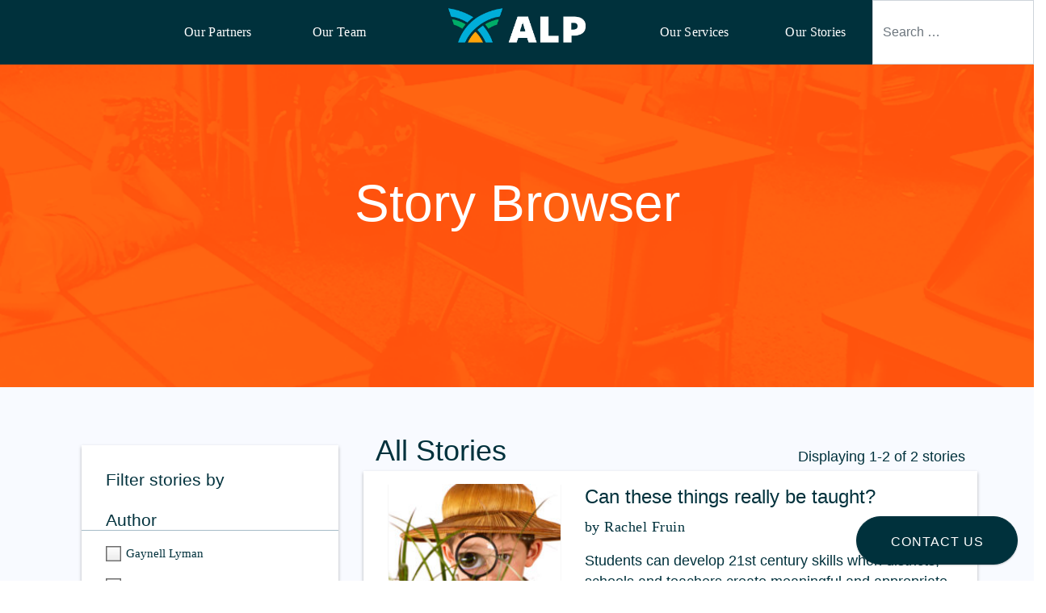

--- FILE ---
content_type: text/html; charset=UTF-8
request_url: https://alplearn.com/story-browser/?fwp_services=learner-centered-experience-design
body_size: 12314
content:
<!DOCTYPE html>
<html lang="en">
<head>
	<meta charset="UTF-8">
	<meta name="viewport" content="width=device-width, initial-scale=1, shrink-to-fit=no">
	<link rel="profile" href="http://gmpg.org/xfn/11">
	<meta name='robots' content='index, follow, max-image-preview:large, max-snippet:-1, max-video-preview:-1' />

	<!-- This site is optimized with the Yoast SEO plugin v26.5 - https://yoast.com/wordpress/plugins/seo/ -->
	<title>Story Browser - ALP</title>
	<link rel="canonical" href="https://alplearn.com/story-browser/" />
	<meta property="og:locale" content="en_US" />
	<meta property="og:type" content="article" />
	<meta property="og:title" content="Story Browser - ALP" />
	<meta property="og:description" content="[...]Read More... from Story Browser" />
	<meta property="og:url" content="https://alplearn.com/story-browser/" />
	<meta property="og:site_name" content="ALP" />
	<meta name="twitter:card" content="summary_large_image" />
	<script type="application/ld+json" class="yoast-schema-graph">{"@context":"https://schema.org","@graph":[{"@type":"WebPage","@id":"https://alplearn.com/story-browser/","url":"https://alplearn.com/story-browser/","name":"Story Browser - ALP","isPartOf":{"@id":"https://alplearn.com/#website"},"datePublished":"2018-07-22T19:28:24+00:00","breadcrumb":{"@id":"https://alplearn.com/story-browser/#breadcrumb"},"inLanguage":"en","potentialAction":[{"@type":"ReadAction","target":["https://alplearn.com/story-browser/"]}]},{"@type":"BreadcrumbList","@id":"https://alplearn.com/story-browser/#breadcrumb","itemListElement":[{"@type":"ListItem","position":1,"name":"Home","item":"https://alplearn.com/"},{"@type":"ListItem","position":2,"name":"Story Browser"}]},{"@type":"WebSite","@id":"https://alplearn.com/#website","url":"https://alplearn.com/","name":"ALP","description":"Advanced Learning Partnerships","potentialAction":[{"@type":"SearchAction","target":{"@type":"EntryPoint","urlTemplate":"https://alplearn.com/?s={search_term_string}"},"query-input":{"@type":"PropertyValueSpecification","valueRequired":true,"valueName":"search_term_string"}}],"inLanguage":"en"}]}</script>
	<!-- / Yoast SEO plugin. -->


<link rel='dns-prefetch' href='//js.hs-scripts.com' />
<link rel='dns-prefetch' href='//www.googletagmanager.com' />
<link rel='dns-prefetch' href='//cloud.typography.com' />
<link rel="alternate" type="application/rss+xml" title="ALP &raquo; Feed" href="https://alplearn.com/feed/" />
<link rel="alternate" type="application/rss+xml" title="ALP &raquo; Comments Feed" href="https://alplearn.com/comments/feed/" />
<link rel="alternate" type="text/calendar" title="ALP &raquo; iCal Feed" href="https://alplearn.com/events/?ical=1" />
<link rel="alternate" title="oEmbed (JSON)" type="application/json+oembed" href="https://alplearn.com/wp-json/oembed/1.0/embed?url=https%3A%2F%2Falplearn.com%2Fstory-browser%2F" />
<link rel="alternate" title="oEmbed (XML)" type="text/xml+oembed" href="https://alplearn.com/wp-json/oembed/1.0/embed?url=https%3A%2F%2Falplearn.com%2Fstory-browser%2F&#038;format=xml" />
<style id='wp-img-auto-sizes-contain-inline-css'>
img:is([sizes=auto i],[sizes^="auto," i]){contain-intrinsic-size:3000px 1500px}
/*# sourceURL=wp-img-auto-sizes-contain-inline-css */
</style>

<link rel='stylesheet' id='dashicons-css' href='https://alplearn.com/wp-includes/css/dashicons.min.css?ver=6.9' media='all' />
<link rel='stylesheet' id='post-views-counter-frontend-css' href='https://alplearn.com/wp-content/plugins/post-views-counter/css/frontend.min.css?ver=1.6.0' media='all' />
<style id='wp-emoji-styles-inline-css'>

	img.wp-smiley, img.emoji {
		display: inline !important;
		border: none !important;
		box-shadow: none !important;
		height: 1em !important;
		width: 1em !important;
		margin: 0 0.07em !important;
		vertical-align: -0.1em !important;
		background: none !important;
		padding: 0 !important;
	}
/*# sourceURL=wp-emoji-styles-inline-css */
</style>
<link rel='stylesheet' id='wp-block-library-css' href='https://alplearn.com/wp-includes/css/dist/block-library/style.min.css?ver=6.9' media='all' />
<style id='global-styles-inline-css'>
:root{--wp--preset--aspect-ratio--square: 1;--wp--preset--aspect-ratio--4-3: 4/3;--wp--preset--aspect-ratio--3-4: 3/4;--wp--preset--aspect-ratio--3-2: 3/2;--wp--preset--aspect-ratio--2-3: 2/3;--wp--preset--aspect-ratio--16-9: 16/9;--wp--preset--aspect-ratio--9-16: 9/16;--wp--preset--color--black: #000000;--wp--preset--color--cyan-bluish-gray: #abb8c3;--wp--preset--color--white: rgb(255, 255, 255);--wp--preset--color--pale-pink: #f78da7;--wp--preset--color--vivid-red: #cf2e2e;--wp--preset--color--luminous-vivid-orange: #ff6900;--wp--preset--color--luminous-vivid-amber: #fcb900;--wp--preset--color--light-green-cyan: #7bdcb5;--wp--preset--color--vivid-green-cyan: #00d084;--wp--preset--color--pale-cyan-blue: #8ed1fc;--wp--preset--color--vivid-cyan-blue: #0693e3;--wp--preset--color--vivid-purple: #9b51e0;--wp--preset--color--blue: rgb(0, 175, 215);--wp--preset--color--indigo: #6610f2;--wp--preset--color--purple: #485CC7;--wp--preset--color--pink: #d63384;--wp--preset--color--red: #dc3545;--wp--preset--color--orange: rgb(255, 106, 19);--wp--preset--color--yellow: #ffc107;--wp--preset--color--green: rgb(0, 175, 102);--wp--preset--color--teal: #20c997;--wp--preset--color--cyan: #0dcaf0;--wp--preset--color--gray: #6c757d;--wp--preset--color--gray-dark: #343a40;--wp--preset--gradient--vivid-cyan-blue-to-vivid-purple: linear-gradient(135deg,rgb(6,147,227) 0%,rgb(155,81,224) 100%);--wp--preset--gradient--light-green-cyan-to-vivid-green-cyan: linear-gradient(135deg,rgb(122,220,180) 0%,rgb(0,208,130) 100%);--wp--preset--gradient--luminous-vivid-amber-to-luminous-vivid-orange: linear-gradient(135deg,rgb(252,185,0) 0%,rgb(255,105,0) 100%);--wp--preset--gradient--luminous-vivid-orange-to-vivid-red: linear-gradient(135deg,rgb(255,105,0) 0%,rgb(207,46,46) 100%);--wp--preset--gradient--very-light-gray-to-cyan-bluish-gray: linear-gradient(135deg,rgb(238,238,238) 0%,rgb(169,184,195) 100%);--wp--preset--gradient--cool-to-warm-spectrum: linear-gradient(135deg,rgb(74,234,220) 0%,rgb(151,120,209) 20%,rgb(207,42,186) 40%,rgb(238,44,130) 60%,rgb(251,105,98) 80%,rgb(254,248,76) 100%);--wp--preset--gradient--blush-light-purple: linear-gradient(135deg,rgb(255,206,236) 0%,rgb(152,150,240) 100%);--wp--preset--gradient--blush-bordeaux: linear-gradient(135deg,rgb(254,205,165) 0%,rgb(254,45,45) 50%,rgb(107,0,62) 100%);--wp--preset--gradient--luminous-dusk: linear-gradient(135deg,rgb(255,203,112) 0%,rgb(199,81,192) 50%,rgb(65,88,208) 100%);--wp--preset--gradient--pale-ocean: linear-gradient(135deg,rgb(255,245,203) 0%,rgb(182,227,212) 50%,rgb(51,167,181) 100%);--wp--preset--gradient--electric-grass: linear-gradient(135deg,rgb(202,248,128) 0%,rgb(113,206,126) 100%);--wp--preset--gradient--midnight: linear-gradient(135deg,rgb(2,3,129) 0%,rgb(40,116,252) 100%);--wp--preset--font-size--small: 13px;--wp--preset--font-size--medium: 20px;--wp--preset--font-size--large: 36px;--wp--preset--font-size--x-large: 42px;--wp--preset--spacing--20: 0.44rem;--wp--preset--spacing--30: 0.67rem;--wp--preset--spacing--40: 1rem;--wp--preset--spacing--50: 1.5rem;--wp--preset--spacing--60: 2.25rem;--wp--preset--spacing--70: 3.38rem;--wp--preset--spacing--80: 5.06rem;--wp--preset--shadow--natural: 6px 6px 9px rgba(0, 0, 0, 0.2);--wp--preset--shadow--deep: 12px 12px 50px rgba(0, 0, 0, 0.4);--wp--preset--shadow--sharp: 6px 6px 0px rgba(0, 0, 0, 0.2);--wp--preset--shadow--outlined: 6px 6px 0px -3px rgb(255, 255, 255), 6px 6px rgb(0, 0, 0);--wp--preset--shadow--crisp: 6px 6px 0px rgb(0, 0, 0);}:where(.is-layout-flex){gap: 0.5em;}:where(.is-layout-grid){gap: 0.5em;}body .is-layout-flex{display: flex;}.is-layout-flex{flex-wrap: wrap;align-items: center;}.is-layout-flex > :is(*, div){margin: 0;}body .is-layout-grid{display: grid;}.is-layout-grid > :is(*, div){margin: 0;}:where(.wp-block-columns.is-layout-flex){gap: 2em;}:where(.wp-block-columns.is-layout-grid){gap: 2em;}:where(.wp-block-post-template.is-layout-flex){gap: 1.25em;}:where(.wp-block-post-template.is-layout-grid){gap: 1.25em;}.has-black-color{color: var(--wp--preset--color--black) !important;}.has-cyan-bluish-gray-color{color: var(--wp--preset--color--cyan-bluish-gray) !important;}.has-white-color{color: var(--wp--preset--color--white) !important;}.has-pale-pink-color{color: var(--wp--preset--color--pale-pink) !important;}.has-vivid-red-color{color: var(--wp--preset--color--vivid-red) !important;}.has-luminous-vivid-orange-color{color: var(--wp--preset--color--luminous-vivid-orange) !important;}.has-luminous-vivid-amber-color{color: var(--wp--preset--color--luminous-vivid-amber) !important;}.has-light-green-cyan-color{color: var(--wp--preset--color--light-green-cyan) !important;}.has-vivid-green-cyan-color{color: var(--wp--preset--color--vivid-green-cyan) !important;}.has-pale-cyan-blue-color{color: var(--wp--preset--color--pale-cyan-blue) !important;}.has-vivid-cyan-blue-color{color: var(--wp--preset--color--vivid-cyan-blue) !important;}.has-vivid-purple-color{color: var(--wp--preset--color--vivid-purple) !important;}.has-black-background-color{background-color: var(--wp--preset--color--black) !important;}.has-cyan-bluish-gray-background-color{background-color: var(--wp--preset--color--cyan-bluish-gray) !important;}.has-white-background-color{background-color: var(--wp--preset--color--white) !important;}.has-pale-pink-background-color{background-color: var(--wp--preset--color--pale-pink) !important;}.has-vivid-red-background-color{background-color: var(--wp--preset--color--vivid-red) !important;}.has-luminous-vivid-orange-background-color{background-color: var(--wp--preset--color--luminous-vivid-orange) !important;}.has-luminous-vivid-amber-background-color{background-color: var(--wp--preset--color--luminous-vivid-amber) !important;}.has-light-green-cyan-background-color{background-color: var(--wp--preset--color--light-green-cyan) !important;}.has-vivid-green-cyan-background-color{background-color: var(--wp--preset--color--vivid-green-cyan) !important;}.has-pale-cyan-blue-background-color{background-color: var(--wp--preset--color--pale-cyan-blue) !important;}.has-vivid-cyan-blue-background-color{background-color: var(--wp--preset--color--vivid-cyan-blue) !important;}.has-vivid-purple-background-color{background-color: var(--wp--preset--color--vivid-purple) !important;}.has-black-border-color{border-color: var(--wp--preset--color--black) !important;}.has-cyan-bluish-gray-border-color{border-color: var(--wp--preset--color--cyan-bluish-gray) !important;}.has-white-border-color{border-color: var(--wp--preset--color--white) !important;}.has-pale-pink-border-color{border-color: var(--wp--preset--color--pale-pink) !important;}.has-vivid-red-border-color{border-color: var(--wp--preset--color--vivid-red) !important;}.has-luminous-vivid-orange-border-color{border-color: var(--wp--preset--color--luminous-vivid-orange) !important;}.has-luminous-vivid-amber-border-color{border-color: var(--wp--preset--color--luminous-vivid-amber) !important;}.has-light-green-cyan-border-color{border-color: var(--wp--preset--color--light-green-cyan) !important;}.has-vivid-green-cyan-border-color{border-color: var(--wp--preset--color--vivid-green-cyan) !important;}.has-pale-cyan-blue-border-color{border-color: var(--wp--preset--color--pale-cyan-blue) !important;}.has-vivid-cyan-blue-border-color{border-color: var(--wp--preset--color--vivid-cyan-blue) !important;}.has-vivid-purple-border-color{border-color: var(--wp--preset--color--vivid-purple) !important;}.has-vivid-cyan-blue-to-vivid-purple-gradient-background{background: var(--wp--preset--gradient--vivid-cyan-blue-to-vivid-purple) !important;}.has-light-green-cyan-to-vivid-green-cyan-gradient-background{background: var(--wp--preset--gradient--light-green-cyan-to-vivid-green-cyan) !important;}.has-luminous-vivid-amber-to-luminous-vivid-orange-gradient-background{background: var(--wp--preset--gradient--luminous-vivid-amber-to-luminous-vivid-orange) !important;}.has-luminous-vivid-orange-to-vivid-red-gradient-background{background: var(--wp--preset--gradient--luminous-vivid-orange-to-vivid-red) !important;}.has-very-light-gray-to-cyan-bluish-gray-gradient-background{background: var(--wp--preset--gradient--very-light-gray-to-cyan-bluish-gray) !important;}.has-cool-to-warm-spectrum-gradient-background{background: var(--wp--preset--gradient--cool-to-warm-spectrum) !important;}.has-blush-light-purple-gradient-background{background: var(--wp--preset--gradient--blush-light-purple) !important;}.has-blush-bordeaux-gradient-background{background: var(--wp--preset--gradient--blush-bordeaux) !important;}.has-luminous-dusk-gradient-background{background: var(--wp--preset--gradient--luminous-dusk) !important;}.has-pale-ocean-gradient-background{background: var(--wp--preset--gradient--pale-ocean) !important;}.has-electric-grass-gradient-background{background: var(--wp--preset--gradient--electric-grass) !important;}.has-midnight-gradient-background{background: var(--wp--preset--gradient--midnight) !important;}.has-small-font-size{font-size: var(--wp--preset--font-size--small) !important;}.has-medium-font-size{font-size: var(--wp--preset--font-size--medium) !important;}.has-large-font-size{font-size: var(--wp--preset--font-size--large) !important;}.has-x-large-font-size{font-size: var(--wp--preset--font-size--x-large) !important;}
/*# sourceURL=global-styles-inline-css */
</style>

<style id='classic-theme-styles-inline-css'>
/*! This file is auto-generated */
.wp-block-button__link{color:#fff;background-color:#32373c;border-radius:9999px;box-shadow:none;text-decoration:none;padding:calc(.667em + 2px) calc(1.333em + 2px);font-size:1.125em}.wp-block-file__button{background:#32373c;color:#fff;text-decoration:none}
/*# sourceURL=/wp-includes/css/classic-themes.min.css */
</style>
<link rel='stylesheet' id='monotype_webfonts_648908-css' href='https://alplearn.com/wp-content/plugins/alp/alp.css?ver=6.9' media='all' />
<link rel='stylesheet' id='understrap-styles-css' href='https://alplearn.com/wp-content/themes/alp-rebirth-modern/css/theme.min.css?ver=1.2.2.1766241941' media='all' />
<link rel='stylesheet' id='cloud_fonts-css' href='https://cloud.typography.com/7739656/6620392/css/fonts.css?family=Roboto:300,400,700|Old+Standard+TT:400,700|Oswald:400,500,700&#038;subset=latin,latin-ext' media='all' />
<link rel='stylesheet' id='tablepress-default-css' href='https://alplearn.com/wp-content/uploads/sites/3/tablepress-combined.min.css?ver=34' media='all' />
<script src="https://alplearn.com/wp-includes/js/jquery/jquery.min.js?ver=3.7.1" id="jquery-core-js"></script>
<script src="https://alplearn.com/wp-includes/js/jquery/jquery-migrate.min.js?ver=3.4.1" id="jquery-migrate-js"></script>

<!-- Google tag (gtag.js) snippet added by Site Kit -->
<!-- Google Analytics snippet added by Site Kit -->
<script src="https://www.googletagmanager.com/gtag/js?id=GT-TWD2ML3" id="google_gtagjs-js" async></script>
<script id="google_gtagjs-js-after">
window.dataLayer = window.dataLayer || [];function gtag(){dataLayer.push(arguments);}
gtag("set","linker",{"domains":["alplearn.com"]});
gtag("js", new Date());
gtag("set", "developer_id.dZTNiMT", true);
gtag("config", "GT-TWD2ML3");
//# sourceURL=google_gtagjs-js-after
</script>
<link rel="https://api.w.org/" href="https://alplearn.com/wp-json/" /><link rel="alternate" title="JSON" type="application/json" href="https://alplearn.com/wp-json/wp/v2/pages/1731" /><link rel="EditURI" type="application/rsd+xml" title="RSD" href="https://alplearn.com/xmlrpc.php?rsd" />
<meta name="generator" content="WordPress 6.9" />
<link rel='shortlink' href='https://alplearn.com/?p=1731' />
			<!-- DO NOT COPY THIS SNIPPET! Start of Page Analytics Tracking for HubSpot WordPress plugin v11.3.33-->
			<script class="hsq-set-content-id" data-content-id="standard-page">
				var _hsq = _hsq || [];
				_hsq.push(["setContentType", "standard-page"]);
			</script>
			<!-- DO NOT COPY THIS SNIPPET! End of Page Analytics Tracking for HubSpot WordPress plugin -->
			<meta name="generator" content="Site Kit by Google 1.167.0" /><meta name="tec-api-version" content="v1"><meta name="tec-api-origin" content="https://alplearn.com"><link rel="alternate" href="https://alplearn.com/wp-json/tribe/events/v1/" /><meta name="mobile-web-app-capable" content="yes">
<meta name="apple-mobile-web-app-capable" content="yes">
<meta name="apple-mobile-web-app-title" content="ALP - Advanced Learning Partnerships">
<link rel="icon" href="https://alplearn.com/wp-content/uploads/sites/3/2021/11/cropped-ALP-Site-Icon-32x32.png" sizes="32x32" />
<link rel="icon" href="https://alplearn.com/wp-content/uploads/sites/3/2021/11/cropped-ALP-Site-Icon-192x192.png" sizes="192x192" />
<link rel="apple-touch-icon" href="https://alplearn.com/wp-content/uploads/sites/3/2021/11/cropped-ALP-Site-Icon-180x180.png" />
<meta name="msapplication-TileImage" content="https://alplearn.com/wp-content/uploads/sites/3/2021/11/cropped-ALP-Site-Icon-270x270.png" />
<style type='text/css'></style>		<style id="wp-custom-css">
			.accordion-button{
	border: 1px solid #00313c;
}

.tribe-common {
	margin-bottom: 200px;
}		</style>
			<!-- Google Tag Manager -->
		<script>(function(w,d,s,l,i){w[l]=w[l]||[];w[l].push({'gtm.start':
		new Date().getTime(),event:'gtm.js'});var f=d.getElementsByTagName(s)[0],
		j=d.createElement(s),dl=l!='dataLayer'?'&l='+l:'';j.async=true;j.src=
		'https://www.googletagmanager.com/gtm.js?id='+i+dl;f.parentNode.insertBefore(j,f);
		})(window,document,'script','dataLayer','GTM-PC6RTCL3');</script>
</head>

<body class="wp-singular page-template page-template-page-templates page-template-fullwidthpage-story-browser page-template-page-templatesfullwidthpage-story-browser-php page page-id-1731 wp-embed-responsive wp-theme-alp-rebirth-modern tribe-no-js group-blog understrap-has-sidebar" itemscope itemtype="http://schema.org/WebSite">
	<!-- Google Tag Manager (noscript) -->
<noscript><iframe src="https://www.googletagmanager.com/ns.html?id=GTM-PC6RTCL3"
height="0" width="0" style="display:none;visibility:hidden"></iframe></noscript>
<div class="site" id="page">

	<!-- ******************* The Navbar Area ******************* -->
	<header id="wrapper-navbar">

		<a class="skip-link visually-hidden-focusable" href="#content">
			Skip to content		</a>

		
<nav id="the-menu" class="navbar navbar-expand-md navbar-dark bg-primary navbar alp-menu sticky" aria-labelledby="main-nav-label">

	<h2 id="main-nav-label" class="screen-reader-text">
		Main Navigation	</h2>


	<div class="container-fluid" id="menu-box">

		<!-- Your site branding in the menu -->
				<div class="corner">
							<!--<button type="button" id="btn-contact" class="btn" data-bs-toggle="modal" data-bs-target="#contactModal">Work with us<i class="arrow-right"></i></button>-->
							
<form role="search" class="search-form" method="get" action="https://alplearn.com/" >
	<label class="screen-reader-text" for="s-1">Search for:</label>
	<div class="input-group">
		<input type="search" class="field search-field form-control" id="s-1" name="s" value="" placeholder="Search &hellip;">
					<input type="submit" class="submit search-submit btn btn-primary" name="submit" value="Search">
			</div>
</form>
						</div>	

		<button
			class="navbar-toggler"
			type="button"
			data-bs-toggle="collapse"
			data-bs-target="#navbarNavDropdown"
			aria-controls="navbarNavDropdown"
			aria-expanded="false"
			aria-label="Toggle navigation"
		>
			<span class="navbar-toggler-icon"></span>
		</button>

		<!-- The WordPress Menu goes here -->
		<div id="navbarNavDropdown" class="collapse navbar-collapse"><ul id="main-menu" class="navbar-nav ms-auto"><li itemscope="itemscope" itemtype="https://www.schema.org/SiteNavigationElement" id="menu-item-1538" class="hvr-sweep-to-top menu-item menu-item-type-post_type menu-item-object-page menu-item-1538 nav-item"><a title="Our Partners" href="https://alplearn.com/our-partners/" class="nav-link">Our Partners</a></li>
<li itemscope="itemscope" itemtype="https://www.schema.org/SiteNavigationElement" id="menu-item-1537" class="hvr-sweep-to-top menu-item menu-item-type-post_type menu-item-object-page menu-item-1537 nav-item"><a title="Our Team" href="https://alplearn.com/our-team/" class="nav-link">Our Team</a></li>
<li itemscope="itemscope" itemtype="https://www.schema.org/SiteNavigationElement" id="menu-item-1591" class="menu-icon menu-item menu-item-type-custom menu-item-object-custom menu-item-home menu-item-1591 nav-item"><a title=" " href="http://alplearn.com/" class="nav-link"> </a></li>
<li itemscope="itemscope" itemtype="https://www.schema.org/SiteNavigationElement" id="menu-item-1536" class="hvr-sweep-to-top menu-item menu-item-type-post_type menu-item-object-page menu-item-1536 nav-item"><a title="Our Services" href="https://alplearn.com/services/" class="nav-link">Our Services</a></li>
<li itemscope="itemscope" itemtype="https://www.schema.org/SiteNavigationElement" id="menu-item-1535" class="hvr-sweep-to-top menu-item menu-item-type-post_type menu-item-object-page menu-item-1535 nav-item"><a title="Our Stories" href="https://alplearn.com/our-stories/" class="nav-link">Our Stories</a></li>
</ul></div>
	</div><!-- .container(-fluid) -->

</nav><!-- #main-nav -->
								
												
	</header><!-- #wrapper-navbar -->
</div>
</div>
</div>
<div class="stories-agg-wrapper">
	<div class="jumbotron jumbotron-stories">
		 <div class="container header">
		 	<div class="justify-content-md-center row">
	          <h1 class="display-3 story-agg-title col-md-8">Story Browser</h1>
	          <div class="col-md-8 story-agg-desc"></div>
	        </div>
	    </div>
	</div>

	<div class="wrapper" id="full-width-home-wrapper">

		<div class="container-fluid" id="content">

			<div class="row">

				<div class="col-md-12 content-area" id="primary">

					<main class="site-main" id="main" role="main">

						
							</div>
</div>
</div>
<article class="post-1731 page type-page status-publish hentry" id="post-1731">
	<div class="facet-page-wrapper">

		<header class="entry-header">

		</header><!-- .entry-header -->

		<div class="entry-content">
			<div class="container">
				<div class="row">			
					<div class="col-md-4 facet-facets">
						<div class="facet-box">
							<h3 class="filter-lead">Filter stories by</h3>
							<h3>Author</h3>
							<div class="facetwp-facet facetwp-facet-authors facetwp-type-checkboxes" data-name="authors" data-type="checkboxes"></div>							<h3>Category</h3>
							<div class="facetwp-facet facetwp-facet-parent_services facetwp-type-checkboxes" data-name="parent_services" data-type="checkboxes"></div>							<h3>Service</h3>
							<div class="facetwp-facet facetwp-facet-services facetwp-type-checkboxes" data-name="services" data-type="checkboxes"></div>						</div>	
					</div>
					<div class="col-md-8 facet-holder"><!--ALPHA PRIME PARTNER LOOP-->
						    <div class="facet-topper"><span class="facet-all">All Stories</span><div class="facetwp-counts"></div></div>
							<div class="facetwp-template" data-name="facet_loop"><div class="row facet-story">
	<div class="col-md-4 facet-story-img">
		<img width="300" height="200" src="https://alplearn.com/wp-content/uploads/sites/3/2021/10/AdobeStock_23290030-300x200.jpeg" class="attachment-medium size-medium wp-post-image" alt="" decoding="async" loading="lazy" srcset="https://alplearn.com/wp-content/uploads/sites/3/2021/10/AdobeStock_23290030-300x200.jpeg 300w, https://alplearn.com/wp-content/uploads/sites/3/2021/10/AdobeStock_23290030-1024x683.jpeg 1024w, https://alplearn.com/wp-content/uploads/sites/3/2021/10/AdobeStock_23290030-768x512.jpeg 768w, https://alplearn.com/wp-content/uploads/sites/3/2021/10/AdobeStock_23290030-1536x1024.jpeg 1536w, https://alplearn.com/wp-content/uploads/sites/3/2021/10/AdobeStock_23290030-2048x1365.jpeg 2048w, https://alplearn.com/wp-content/uploads/sites/3/2021/10/AdobeStock_23290030-605x403.jpeg 605w, https://alplearn.com/wp-content/uploads/sites/3/2021/10/AdobeStock_23290030-1255x837.jpeg 1255w, https://alplearn.com/wp-content/uploads/sites/3/2021/10/AdobeStock_23290030-925x617.jpeg 925w" sizes="auto, (max-width: 300px) 100vw, 300px" />	</div>
	<div class="col-md-8 facet-story-info">
		<a href="https://alplearn.com/story/can-these-things-really-be-taught/"><h2>Can these things really be taught?</h2></a>
		<div class="facet-author">by Rachel Fruin</div>
		<div class="facet-excerpt">Students can develop 21st century skills when districts, schools and teachers create meaningful and appropriate learning conditions, environments, and experiences throughout a student’s whole education.
 </div>
	</div>
</div>
<div class="row facet-story">
	<div class="col-md-4 facet-story-img">
		<img width="300" height="180" src="https://alplearn.com/wp-content/uploads/sites/3/2017/05/legacyimpact2-300x180.png" class="attachment-medium size-medium wp-post-image" alt="" decoding="async" loading="lazy" srcset="https://alplearn.com/wp-content/uploads/sites/3/2017/05/legacyimpact2-300x180.png 300w, https://alplearn.com/wp-content/uploads/sites/3/2017/05/legacyimpact2-768x460.png 768w, https://alplearn.com/wp-content/uploads/sites/3/2017/05/legacyimpact2-605x362.png 605w, https://alplearn.com/wp-content/uploads/sites/3/2017/05/legacyimpact2.png 838w" sizes="auto, (max-width: 300px) 100vw, 300px" />	</div>
	<div class="col-md-8 facet-story-info">
		<a href="https://alplearn.com/story/legacy-impact/"><h2>Legacy Impact</h2></a>
		<div class="facet-author">by Gaynell Lyman</div>
		<div class="facet-excerpt">How are we designing ways for our learners to leave their mark?
 </div>
	</div>
</div>
</div>							<div class="facetwp-pager"></div>							<button class="btn btn-alp btn-dark" value="Reset" onclick="FWP.reset()" class="facet-reset" />Reset Filters</button>
					</div>
				</div>
			</div>	
		</div>
		
		<div class="district-learn-more">
			<div class="container">	
				<div class="row align-items-center">
					<div class="col-md-8 district-contact">
						<h2>Want to learn more?</h2>
						<p>Reach out to us to begin a conversation about how we might build a story around our work together.</p>
						<button class="btn btn-alp btn-dark" type="">Contact Us</button>
					</div>
				</div>
			</div>

			
		</div><!-- .entry-content -->
	</div>


	<footer class="entry-footer">

		
	</footer><!-- .entry-footer -->

</article><!-- #post-## -->

							
						
					</main><!-- #main -->

				</div><!-- #primary -->

			</div><!-- .row end -->

		</div><!-- Container end -->

	</div><!-- Wrapper end -->
</div>



<!--corner for mobile-->
<div class="bottom-corner">
	<button class="btn btn-alp btn-dark btn-fixed" type="button" data-bs-toggle="modal" data-bs-target="#contactModal">Contact Us</button>
</div>	

<!-- Contact Modal -->
<div class="modal fade" id="contactModal" tabindex="-1" role="dialog" aria-labelledby="contactModalLabel" aria-hidden="true">
  <div class="modal-dialog modal-dialog-centered" role="document">
    <div class="modal-content">
    	<button type="button" class="close" data-dismiss="modal" id="closer" aria-label="Close">
          <span aria-hidden="true" data-bs-dismiss="modal">Close <span class="close-x">X</span></span>
        </button>
      <div class="modal-header">
        <h2 class="modal-title" id="contactModalLabel">Work with us</h2>        
      </div>
      <div class="modal-message">
      	<p>Tell us a little about yourself and how we might work together.</p>
      	<div class="modal-required">
      		*All fields are required.
      	</div>
      </div>
      <div class="modal-body">
       	   ﻿<script src="https://js.hsforms.net/forms/embed/49604150.js" defer></script>
		<div class="hs-form-frame" data-region="na1" data-form-id="b84bdba5-f028-43c8-9be1-75fd072e896c" data-portal-id="49604150"></div>
			<div class="modal-bottom">
				<h3>Other ways we can connect</h3>
				<p>&nbsp;</p>
				<div class="modal-social">
					<a href="https://www.linkedin.com/company/advanced-learning-partnerships-inc"><div class="modal-linkedin"></div>Follow us on LinkedIn</a> 
				<!-- 					<a href="https://www.linkedin.com/company/advanced-learning-partnerships-inc/"><div class="modal-linkedin"></div>connect on linkedin</a>
				 -->				
				</div>	
      		</div>
      </div>
    </div>
  </div>
</div>

<div class="row backup-row medium-blue footer-story-browser footer-page">	
	<div class="back-to-top col-md-10">		
			<hr>
 		<a href="#content" class="btn btn-alp btn-dark btn-footer"><i class="fa fa-arrow-up"></i>Back to Top</a>
 	</div>
</div>

<div class="wrapper" id="wrapper-footer">

	<footer class="container">

		<div class="row" id="footer">

							<div class="footer-widget col-md-4 col-sm-12">
								<div class="footer-brand">
									<img src="https://alplearn.com/wp-content/themes/alp-rebirth-modern/imgs/alp_footer_logo.svg"><br>
									© 2026 Advanced Learning Partnerships, Inc.
								</div>
															</div>
							<div class="footer-widget address col-md-4 col-sm-12 ">
								<div class="footer-address">
									Advanced Learning Partnerships<br>
									PO Box 17254, Chapel Hill, NC 27516
								</div>
								<div class="footer-numbers">
									<span class="footer-phone">T: (919) 308-2636</span><br> 
									<!--<span class="footer-fax">F: (919) 747-4200</span>--> 
									<a href="mailto:info@alplearn.com">info@alplearn.com</a><br>
									<button class="footer-contact" type="button" data-bs-toggle="modal" data-bs-target="#contactModal">Contact Us</button>
								</div>
															</div>
							<div class="footer-widget col-md-2 col-6 footer-menu">
								<div class="menu-footer-menu-container"><ul id="menu-footer-menu" class="menu"><li id="menu-item-1720" class="menu-item menu-item-type-post_type menu-item-object-page menu-item-1720"><a href="https://alplearn.com/our-stories/">Stories</a></li>
<li id="menu-item-1721" class="menu-item menu-item-type-post_type menu-item-object-page menu-item-1721"><a href="https://alplearn.com/services/">Services</a></li>
<li id="menu-item-1722" class="menu-item menu-item-type-post_type menu-item-object-page menu-item-1722"><a href="https://alplearn.com/our-team/">Team</a></li>
<li id="menu-item-1723" class="menu-item menu-item-type-post_type menu-item-object-page menu-item-1723"><a href="https://alplearn.com/our-partners/">Partners</a></li>
<li id="menu-item-5475" class="privacy-policy menu-item menu-item-type-post_type menu-item-object-page menu-item-5475"><a href="https://alplearn.com/alp-privacy-policy/">Privacy Policy</a></li>
</ul></div>		
															</div>
							<div class="footer-widget col-md-2 col-6 follow">
								<h2>Learn With Us</h2>
								<div class="menu-social-container"><ul id="menu-social" class="menu"><li id="menu-item-5140" class="linkedin menu-item menu-item-type-custom menu-item-object-custom menu-item-5140"><a href="https://www.linkedin.com/company/advanced-learning-partnerships-inc">Follow us on LinkedIn</a></li>
<li id="menu-item-6122" class="menu-item menu-item-type-post_type menu-item-object-page menu-item-6122"><a href="https://alplearn.com/signup-for-our-monthly-newsletter/">Sign up for our Newsletter</a></li>
</ul></div>											
															
							</div>	
											


		</div><!-- row end -->

	</div><!-- container end -->

</footer><!-- wrapper end -->

</div><!-- #page we need this extra closing tag here -->

<script type="speculationrules">
{"prefetch":[{"source":"document","where":{"and":[{"href_matches":"/*"},{"not":{"href_matches":["/wp-*.php","/wp-admin/*","/wp-content/uploads/sites/3/*","/wp-content/*","/wp-content/plugins/*","/wp-content/themes/alp-rebirth-modern/*","/*\\?(.+)"]}},{"not":{"selector_matches":"a[rel~=\"nofollow\"]"}},{"not":{"selector_matches":".no-prefetch, .no-prefetch a"}}]},"eagerness":"conservative"}]}
</script>
<img alt='css.php' src="https://alplearn.com/wp-content/plugins/cookies-for-comments/css.php?k=310ba88a2914533f451c535b13821150&amp;o=i&amp;t=378973468" width='1' height='1' />		<script>
		( function ( body ) {
			'use strict';
			body.className = body.className.replace( /\btribe-no-js\b/, 'tribe-js' );
		} )( document.body );
		</script>
		<script> /* <![CDATA[ */var tribe_l10n_datatables = {"aria":{"sort_ascending":": activate to sort column ascending","sort_descending":": activate to sort column descending"},"length_menu":"Show _MENU_ entries","empty_table":"No data available in table","info":"Showing _START_ to _END_ of _TOTAL_ entries","info_empty":"Showing 0 to 0 of 0 entries","info_filtered":"(filtered from _MAX_ total entries)","zero_records":"No matching records found","search":"Search:","all_selected_text":"All items on this page were selected. ","select_all_link":"Select all pages","clear_selection":"Clear Selection.","pagination":{"all":"All","next":"Next","previous":"Previous"},"select":{"rows":{"0":"","_":": Selected %d rows","1":": Selected 1 row"}},"datepicker":{"dayNames":["Sunday","Monday","Tuesday","Wednesday","Thursday","Friday","Saturday"],"dayNamesShort":["Sun","Mon","Tue","Wed","Thu","Fri","Sat"],"dayNamesMin":["S","M","T","W","T","F","S"],"monthNames":["January","February","March","April","May","June","July","August","September","October","November","December"],"monthNamesShort":["January","February","March","April","May","June","July","August","September","October","November","December"],"monthNamesMin":["Jan","Feb","Mar","Apr","May","Jun","Jul","Aug","Sep","Oct","Nov","Dec"],"nextText":"Next","prevText":"Prev","currentText":"Today","closeText":"Done","today":"Today","clear":"Clear"}};/* ]]> */ </script><script src="https://alplearn.com/wp-content/plugins/the-events-calendar/common/build/js/user-agent.js?ver=da75d0bdea6dde3898df" id="tec-user-agent-js"></script>
<script id="leadin-script-loader-js-js-extra">
var leadin_wordpress = {"userRole":"visitor","pageType":"page","leadinPluginVersion":"11.3.33"};
//# sourceURL=leadin-script-loader-js-js-extra
</script>
<script src="https://js.hs-scripts.com/49604150.js?integration=WordPress&amp;ver=11.3.33" id="leadin-script-loader-js-js"></script>
<script src="https://alplearn.com/wp-content/themes/alp-rebirth-modern/js/theme.min.js?ver=1.2.2.1766241941" id="understrap-scripts-js"></script>
<script src="https://alplearn.com/wp-content/themes/alp-rebirth-modern/js/alp.js?ver=1.1.1" id="alp_js-js"></script>
<script id="wp-emoji-settings" type="application/json">
{"baseUrl":"https://s.w.org/images/core/emoji/17.0.2/72x72/","ext":".png","svgUrl":"https://s.w.org/images/core/emoji/17.0.2/svg/","svgExt":".svg","source":{"concatemoji":"https://alplearn.com/wp-includes/js/wp-emoji-release.min.js?ver=6.9"}}
</script>
<script type="module">
/*! This file is auto-generated */
const a=JSON.parse(document.getElementById("wp-emoji-settings").textContent),o=(window._wpemojiSettings=a,"wpEmojiSettingsSupports"),s=["flag","emoji"];function i(e){try{var t={supportTests:e,timestamp:(new Date).valueOf()};sessionStorage.setItem(o,JSON.stringify(t))}catch(e){}}function c(e,t,n){e.clearRect(0,0,e.canvas.width,e.canvas.height),e.fillText(t,0,0);t=new Uint32Array(e.getImageData(0,0,e.canvas.width,e.canvas.height).data);e.clearRect(0,0,e.canvas.width,e.canvas.height),e.fillText(n,0,0);const a=new Uint32Array(e.getImageData(0,0,e.canvas.width,e.canvas.height).data);return t.every((e,t)=>e===a[t])}function p(e,t){e.clearRect(0,0,e.canvas.width,e.canvas.height),e.fillText(t,0,0);var n=e.getImageData(16,16,1,1);for(let e=0;e<n.data.length;e++)if(0!==n.data[e])return!1;return!0}function u(e,t,n,a){switch(t){case"flag":return n(e,"\ud83c\udff3\ufe0f\u200d\u26a7\ufe0f","\ud83c\udff3\ufe0f\u200b\u26a7\ufe0f")?!1:!n(e,"\ud83c\udde8\ud83c\uddf6","\ud83c\udde8\u200b\ud83c\uddf6")&&!n(e,"\ud83c\udff4\udb40\udc67\udb40\udc62\udb40\udc65\udb40\udc6e\udb40\udc67\udb40\udc7f","\ud83c\udff4\u200b\udb40\udc67\u200b\udb40\udc62\u200b\udb40\udc65\u200b\udb40\udc6e\u200b\udb40\udc67\u200b\udb40\udc7f");case"emoji":return!a(e,"\ud83e\u1fac8")}return!1}function f(e,t,n,a){let r;const o=(r="undefined"!=typeof WorkerGlobalScope&&self instanceof WorkerGlobalScope?new OffscreenCanvas(300,150):document.createElement("canvas")).getContext("2d",{willReadFrequently:!0}),s=(o.textBaseline="top",o.font="600 32px Arial",{});return e.forEach(e=>{s[e]=t(o,e,n,a)}),s}function r(e){var t=document.createElement("script");t.src=e,t.defer=!0,document.head.appendChild(t)}a.supports={everything:!0,everythingExceptFlag:!0},new Promise(t=>{let n=function(){try{var e=JSON.parse(sessionStorage.getItem(o));if("object"==typeof e&&"number"==typeof e.timestamp&&(new Date).valueOf()<e.timestamp+604800&&"object"==typeof e.supportTests)return e.supportTests}catch(e){}return null}();if(!n){if("undefined"!=typeof Worker&&"undefined"!=typeof OffscreenCanvas&&"undefined"!=typeof URL&&URL.createObjectURL&&"undefined"!=typeof Blob)try{var e="postMessage("+f.toString()+"("+[JSON.stringify(s),u.toString(),c.toString(),p.toString()].join(",")+"));",a=new Blob([e],{type:"text/javascript"});const r=new Worker(URL.createObjectURL(a),{name:"wpTestEmojiSupports"});return void(r.onmessage=e=>{i(n=e.data),r.terminate(),t(n)})}catch(e){}i(n=f(s,u,c,p))}t(n)}).then(e=>{for(const n in e)a.supports[n]=e[n],a.supports.everything=a.supports.everything&&a.supports[n],"flag"!==n&&(a.supports.everythingExceptFlag=a.supports.everythingExceptFlag&&a.supports[n]);var t;a.supports.everythingExceptFlag=a.supports.everythingExceptFlag&&!a.supports.flag,a.supports.everything||((t=a.source||{}).concatemoji?r(t.concatemoji):t.wpemoji&&t.twemoji&&(r(t.twemoji),r(t.wpemoji)))});
//# sourceURL=https://alplearn.com/wp-includes/js/wp-emoji-loader.min.js
</script>
<link href="https://alplearn.com/wp-content/plugins/facetwp/assets/css/front.css?ver=4.1.2" rel="stylesheet">
<script src="https://alplearn.com/wp-content/plugins/facetwp/assets/js/dist/front.min.js?ver=4.1.2"></script>
<script src="https://alplearn.com/wp-content/plugins/facetwp/assets/js/src/accessibility.js?ver=4.1.2"></script>
<script>
window.FWP_JSON = {"a11y":{"label_page":"Go to page","label_page_next":"Go to next page","label_page_prev":"Go to previous page"},"prefix":"fwp_","no_results_text":"No results found","ajaxurl":"https:\/\/alplearn.com\/wp-json\/facetwp\/v1\/refresh","nonce":"0b5a0d3d64","preload_data":{"facets":{"authors":"<div class=\"facetwp-checkbox\" data-value=\"16\"><span class=\"facetwp-display-value\">Gaynell Lyman<\/span><span class=\"facetwp-counter\">(1)<\/span><\/div><div class=\"facetwp-checkbox\" data-value=\"29\"><span class=\"facetwp-display-value\">Rachel Fruin<\/span><span class=\"facetwp-counter\">(1)<\/span><\/div>","parent_services":"<div class=\"facetwp-checkbox\" data-value=\"design\"><span class=\"facetwp-display-value\">Design<\/span><span class=\"facetwp-counter\">(2)<\/span><\/div>","services":"<div class=\"facetwp-checkbox checked\" data-value=\"learner-centered-experience-design\"><span class=\"facetwp-display-value\">Learning Design Facilitation<\/span><span class=\"facetwp-counter\">(2)<\/span><\/div>"},"template":"","settings":{"debug":{"query_args":{"post_type":["post"],"post_status":["publish"],"tax_query":[{"taxonomy":"category","field":"slug","operator":"IN","terms":["story"]}],"orderby":{"date":"DESC"},"posts_per_page":15,"post__in":[4450,2129],"paged":1,"post__in_count":2},"sql":"SELECT SQL_CALC_FOUND_ROWS  wp_3_posts.ID\n\t\t\t\t\t FROM wp_3_posts  LEFT JOIN wp_3_term_relationships ON (wp_3_posts.ID = wp_3_term_relationships.object_id)\n\t\t\t\t\t WHERE 1=1  AND wp_3_posts.ID IN (2129,4450) AND ( \n  wp_3_term_relationships.term_taxonomy_id IN (3)\n) AND wp_3_posts.post_type = 'post' AND ((wp_3_posts.post_status = 'publish'))\n\t\t\t\t\t GROUP BY wp_3_posts.ID\n\t\t\t\t\t ORDER BY wp_3_posts.post_date DESC\n\t\t\t\t\t LIMIT 0, 15","facets":{"authors":{"name":"authors","label":"Authors","type":"checkboxes","source":"post_author","parent_term":"","modifier_type":"off","modifier_values":"","hierarchical":"no","show_expanded":"no","ghosts":"no","preserve_ghosts":"no","operator":"and","orderby":"display_value","count":"30","soft_limit":"30","selected_values":[]},"parent_services":{"name":"parent_services","label":"parent services","type":"checkboxes","source":"tax\/service","parent_term":"","hierarchical":"no","show_expanded":"no","ghosts":"no","preserve_ghosts":"no","operator":"and","orderby":"count","count":"5","soft_limit":"5","selected_values":[]},"services":{"name":"services","label":"services","type":"checkboxes","source":"tax\/service","parent_term":"","modifier_type":"off","modifier_values":"","hierarchical":"no","show_expanded":"no","ghosts":"no","preserve_ghosts":"no","operator":"and","orderby":"display_value","count":"30","soft_limit":"30","selected_values":["learner-centered-experience-design"]}},"template":{"name":"facet_loop","label":"facet_loop","query":"<?php\nreturn [\n  \"post_type\" => [\n    \"post\"\n  ],\n  \"post_status\" => [\n    \"publish\"\n  ],\n  \"tax_query\" => [\n    [\n      \"taxonomy\" => \"category\",\n      \"field\" => \"slug\",\n      \"operator\" => \"IN\",\n      \"terms\" => [\n        \"story\"\n      ]\n    ]\n  ],\n  \"orderby\" => [\n    \"date\" => \"DESC\"\n  ],\n  \"posts_per_page\" => 15\n];","template":"<?php\ninclude( get_stylesheet_directory() . '\/inc\/facet.php' );\n?>","layout":{"items":[{"type":"row","items":[{"type":"col","items":[{"type":"item","source":"post_title","settings":{"link":{"type":"none","href":"","target":""},"prefix":"","suffix":"","is_hidden":"","border":{"style":"none","color":"","width":{"unit":"px","top":0,"right":0,"bottom":0,"left":0}},"background_color":"","padding":{"unit":"px","top":0,"right":0,"bottom":0,"left":0},"text_color":"","text_style":{"align":"","bold":false,"italic":false},"font_size":{"unit":"px","size":0},"name":"el-pvkv7o","css_class":""}}],"settings":{"border":{"style":"none","color":"","width":{"unit":"px","top":0,"right":0,"bottom":0,"left":0}},"background_color":"","padding":{"unit":"px","top":0,"right":0,"bottom":0,"left":0},"text_color":"","text_style":{"align":"","bold":false,"italic":false},"font_size":{"unit":"px","size":0},"name":"el-9dajg4","css_class":""}}],"settings":{"grid_template_columns":"1fr","border":{"style":"none","color":"","width":{"unit":"px","top":0,"right":0,"bottom":0,"left":0}},"background_color":"","padding":{"unit":"px","top":0,"right":0,"bottom":0,"left":0},"text_color":"","text_style":{"align":"","bold":false,"italic":false},"font_size":{"unit":"px","size":0},"name":"el-q18djs","css_class":""}}],"settings":{"num_columns":1,"grid_gap":10,"custom_css":"","border":{"style":"none","color":"","width":{"unit":"px","top":0,"right":0,"bottom":0,"left":0}},"background_color":"","padding":{"unit":"px","top":0,"right":0,"bottom":0,"left":0},"text_color":"","text_style":{"align":"","bold":false,"italic":false},"font_size":{"unit":"px","size":0},"name":"el-q362m","css_class":""}},"query_obj":{"post_type":[{"label":"Posts","value":"post"}],"posts_per_page":15,"orderby":[{"key":"date","order":"DESC","type":"CHAR"}],"filters":[{"key":"tax\/category","value":["story"],"compare":"IN","type":"CHAR"}]},"modes":{"display":"advanced","query":"visual"}},"settings":{"thousands_separator":",","decimal_separator":".","prefix":"fwp_","load_jquery":"no","term_permalink":"slug","stricy_query_detection":"yes","debug_mode":"on","load_a11y":"yes"},"last_indexed":"2 years","row_counts":{"authors":278,"categories":154,"parent_services":34,"services":101},"hooks_used":{"pre_get_posts":["wp-content\/plugins\/post-views-counter\/includes\/class-query.php:52","wp-content\/plugins\/wordpress-seo\/inc\/sitemaps\/class-sitemaps.php:243","wp-content\/plugins\/the-events-calendar\/src\/Events\/Custom_Tables\/V1\/WP_Query\/Provider.php:74"],"facetwp_pager_html":["wp-content\/themes\/alp-rebirth-modern\/functions.php:2056"],"facetwp_result_count":["wp-content\/themes\/alp-rebirth-modern\/functions.php:2080"],"facetwp_index_row":["wp-content\/themes\/alp-rebirth-modern\/functions.php:2088"],"facetwp_is_main_query":["wp-content\/themes\/alp-rebirth-modern\/functions.php:2478"]}},"pager":{"page":1,"per_page":15,"total_rows":2,"total_pages":1},"num_choices":{"authors":2,"parent_services":1,"services":1},"labels":{"authors":"Authors","parent_services":"parent services","services":"services"},"authors":{"show_expanded":"no"},"parent_services":{"show_expanded":"no"},"services":{"show_expanded":"no"}},"pager":"","counts":"Displaying 1-2 of 2 stories"},"expand":"[+]","collapse":"[-]"};
window.FWP_HTTP = {"get":{"fwp_services":"learner-centered-experience-design"},"uri":"story-browser","url_vars":{"services":["learner-centered-experience-design"]}};
</script>

</body>

</html>



<!-- Page cached by LiteSpeed Cache 7.7 on 2026-01-12 10:05:38 -->

--- FILE ---
content_type: text/css
request_url: https://alplearn.com/wp-content/plugins/alp/alp.css?ver=6.9
body_size: -242
content:
/**
 * @license
 * MyFonts Webfont Build ID 3867246, 2020-12-16T11:57:38-0500
 * 
 * The fonts listed in this notice are subject to the End User License
 * Agreement(s) entered into by the website owner. All other parties are 
 * explicitly restricted from using the Licensed Webfonts(s).
 * 
 * You may obtain a valid license at the URLs below.
 * 
 * Webfont: HelveticaLTWXX-Roman by Linotype
 * URL: https://www.myfonts.com/fonts/linotype/helvetica/pro-regular/
 * Copyright: Copyright © 2014 Monotype Imaging Inc. All rights reserved.
 * 
 * 
 * 
 * © 2020 MyFonts Incn*/



  
@font-face {
  font-family: "ProximaNovaRegular";
  src: url('webFonts/ProximaNovaRegular/font.woff2') format('woff2'), url('webFonts/ProximaNovaRegular/font.woff') format('woff');
}
@font-face {
  font-family: "ProximaNovaSemibold";
  src: url('webFonts/ProximaNovaSemibold/font.woff2') format('woff2'), url('webFonts/ProximaNovaSemibold/font.woff') format('woff');
}
@font-face {
  font-family: "ProximaNovaLight";
  src: url('webFonts/ProximaNovaLight/font.woff2') format('woff2'), url('webFonts/ProximaNovaLight/font.woff') format('woff');
}
@font-face {
  font-family: "ProximaNovaBold";
  src: url('webFonts/ProximaNovaBold/font.woff2') format('woff2'), url('webFonts/ProximaNovaBold/font.woff') format('woff');
}



--- FILE ---
content_type: text/javascript
request_url: https://alplearn.com/wp-content/themes/alp-rebirth-modern/js/alp.js?ver=1.1.1
body_size: 2116
content:
//ALT LAB STUFF


/*
// When the user scrolls the page, execute myFunction 
window.onscroll = function() {myFunction()};

// Get the navbar
var navbar = document.getElementById("wrapper-navbar");

// Get the offset position of the navbar
var sticky = navbar.offsetTop+60;

// Add the sticky class to the navbar when you reach its scroll position. Remove "sticky" when you leave the scroll position
function myFunction() {
  if (window.pageYOffset >= sticky) {
    navbar.classList.add("sticky")
  } else {
    navbar.classList.remove("sticky");
  }
}

*/

// jQuery('.trio-stat').each(function () {
//         jQuery(this).prop('Counter',0).animate({
//             Counter: jQuery(this).text()
//         }, {
//             duration: 5000,
//             easing: 'swing',
//             step: function (now) {
//                 jQuery(this).text(Math.ceil(now));
//             }
//         });
//     });

//attempt to stop stupid padding addition on modal show but probably failing
jQuery( "#btn-contact" ).click(function() {
            jQuery('body').css('padding-right','0');
            jQuery('.navbar-toggler').css('padding-right','0');
            jQuery('#contactModal').css('padding-right','0');
        }); 


// The function actually applying the offset
function offsetAnchor() {
  if (location.hash.length !== 0) {
    window.scrollTo(window.scrollX, window.scrollY - 200);
  }
}

// Captures click events of all <a> elements with href starting with #
jQuery(document).on('click', 'a[href^="#"]', function(event) {
  // Click events are captured before hashchanges. Timeout
  // causes offsetAnchor to be called after the page jump.
  window.setTimeout(function() {
    offsetAnchor();
  }, 0);
});

// Set the offset when entering page with hash present in the url
window.setTimeout(offsetAnchor, 0);


//shuffle all services https://stackoverflow.com/questions/13427287/shuffle-all-divs-with-the-same-class
(function () {
    "use strict";
    // Cycle over each .shuffledv HTMLElement
    jQuery("#all-services-holder").each(function () {
        // Remove all divs within, store in $d
        var $d = jQuery(this).find(".services-grid").remove();
        // Sort $d randomnly
        $d.sort(function () { return Math.floor(Math.random() * $d.length); });
        // Append divs within $d to .shuffledv again
        $d.appendTo(this);
    });
}());

//turn on tooltips
// jQuery(function () {
//   jQuery('[data-toggle="tooltip"]').tooltip();
// })


//trio svg animations
document.addEventListener("load", findSvg);

function addStart () {   
    if(document.getElementById('commitment')){
       document.getElementById('commitment').classList.add('start'); 
    }
    if(document.getElementById('experience')){
      document.getElementById('experience').classList.add('start'); 
    }
    if(document.getElementById('success')){
      document.getElementById('success').classList.add('start'); 
    }
    if(document.getElementById('team-collaborate')){
      document.getElementById('team-collaborate').classList.add('start'); 
    }
    if(document.getElementById('team-care')){
      document.getElementById('team-care').classList.add('start'); 
    }
    if(document.getElementById('team-innovative')){
      document.getElementById('team-innovative').classList.add('start'); 
    }
  }

function findSvg(){
  if(document.getElementById('svgRow')){
    var row = document.getElementById('svgRow');
    var y = row.getBoundingClientRect().top;
    return y;
  } else {
    return 10000000000;
  }
}

jQuery(window).scroll(function (event) {
    var scroll = jQuery(window).scrollTop();
    if (scroll > findSvg()){
      addStart();
    }
});

//menu tweaks for mobile 

// document.addEventListener("load", mobileMenuMod());

// function mobileMenuMod(){
//   var screenSize = window.screen.width;
//   var menu = document.getElementById('main-menu');
//   var items = menu.getElementsByTagName('li');  
//   var corner = document.getElementById('btn-contact');
//   for (i = 0; i < items.length; i++ ){
//     var words = items[i].childNodes[0].innerHTML;
//     if (screenSize < 1200){
//       var broken = words.replace(' ', '<br>');
//       console.log(items[i].childNodes[0].innerHTML);
//       items[i].childNodes[0].innerHTML = broken;
//       corner.innerHTML = 'Work<br> with us';
//     } else if (screenSize > 1200){
//       var unbroken = words.replace('<br>', ' ');
//       items[i].childNodes[0].innerHTML = unbroken;
//       corner.innerHTML = 'Work with us<i class="arrow-right"></i>';
//     }
//   }
// }

// if(window.attachEvent) {
//     window.attachEvent('onresize', function() {
//         mobileMenuMod();
//     });
// }
// else if(window.addEventListener) {
//     window.addEventListener('resize', function() {
//        mobileMenuMod();
//     }, true);
// }
// else {
//     //The browser does not support Javascript event binding
// }

document.addEventListener("load", addContactMobile());

if(window.attachEvent) {
    window.attachEvent('onresize', function() {
        addContactMobile()();
    });
}
else if(window.addEventListener) {
    window.addEventListener('resize', function() {
       addContactMobile();
    }, true);
}
else {
    //The browser does not support Javascript event binding
}

function addContactMobile(){
  var screenSize = window.screen.width;
  var ul = document.getElementById('main-menu');
  if (screenSize > 414 && document.getElementById('contact-us-mobile')){
    var mobileContact = document.getElementById('contact-us-mobile');
    removeElement(mobileContact);
  } else if (screenSize < 415 && !document.getElementById('contact-us-mobile')){
      var li = document.createElement('li');
      li.appendChild(document.createTextNode('Contact Us'));
      ul.appendChild(li);  
      li.setAttribute('id', 'contact-us-mobile');
      li.setAttribute('class', 'menu-item');
      li.innerHTML = '<a href="#contactModal" data-bs-toggle="modal" data-bs-target="#contactModal">Work with us<i class="arrow-right"></i></a>';
    }

}


//smooth scroll to top

(function($) {
if (!document.getElementById('full-width-partner-wrapper')){//prevent running on training page
// Select all links with hashes
$('a[href*="#"]')
  // Remove links that don't actually link to anything
  .not('[href="#"]')
  .not('[href="#0"]')
  .click(function(event) {
    // On-page links
    if (
      location.pathname.replace(/^\//, '') == this.pathname.replace(/^\//, '') 
      && 
      location.hostname == this.hostname
    ) {
      // Figure out element to scroll to
      var target = $(this.hash);
      target = target.length ? target : $('[name=' + this.hash.slice(1) + ']');
      // Does a scroll target exist?
      if (target.length) {
        // Only prevent default if animation is actually gonna happen
        event.preventDefault();
        $('html, body').animate({
          scrollTop: target.offset().top
        }, 1000, function() {
          // Callback after animation
          // Must change focus!
          var $target = $(target);
          $target.focus();
          if ($target.is(":focus")) { // Checking if the target was focused
            return false;
          } else {
            $target.attr('tabindex','-1'); // Adding tabindex for elements not focusable
            $target.focus(); // Set focus again
          };
        });
      }
    }
  });
}
 })( jQuery );

 //SMOOTH SCROLL ALL HASH from https://css-tricks.com/snippets/jquery/smooth-scrolling/
(function($) {
  if (!document.getElementById('full-width-partner-wrapper')){//prevent running on training page

 // Select all links with hashes
$('a[href*="#"]')
  // Remove links that don't actually link to anything
  .not('[href="#"]')
  .not('[href="#0"]')
  .click(function(event) {
    // On-page links
    if (
      location.pathname.replace(/^\//, '') == this.pathname.replace(/^\//, '') 
      && 
      location.hostname == this.hostname
    ) {
      // Figure out element to scroll to
      var target = $(this.hash);
      target = target.length ? target : $('[name=' + this.hash.slice(1) + ']');
      // Does a scroll target exist?
      if (target.length) {
        // Only prevent default if animation is actually gonna happen
        event.preventDefault();
        $('html, body').animate({
          scrollTop: target.offset().top
        }, 1000, function() {
          // Callback after animation
          // Must change focus!
          var $target = $(target);
          $target.focus();
          if ($target.is(":focus")) { // Checking if the target was focused
            return false;
          } else {
            $target.attr('tabindex','-1'); // Adding tabindex for elements not focusable
            $target.focus(); // Set focus again
          };
        });
      }
    }
  });
}
   })( jQuery );

//filter for alliance page 
(function($){
$(document).ready(function(){
  $("#myInput").on("keyup", function() {
    var value = $(this).val().toLowerCase();
    $("#alliance-events .row").filter(function() {
      $(this).toggle($(this).text().toLowerCase().indexOf(value) > -1)
    });
  });
});
//buttons
buttons = document.querySelectorAll('.btn-search')

buttons.forEach((button) => {
  button.addEventListener('click', () => {
    let buttonText = button.innerHTML;
    let search = document.querySelector('#myInput');
    search.value = buttonText;
    $('.selected').removeClass('selected');
    button.classList.add('selected');
     $('#myInput').keyup();//trigger jquery function
  });
});

    })( jQuery );

var videos = document.querySelectorAll('iframe[src^="https://www.youtube.com/"], iframe[src^="https://player.vimeo.com"], iframe[src^="https://www.youtube-nocookie.com/"], iframe[src^="https://www.nytimes.com/"]'); //get video iframes for regular youtube, privacy+ youtube, and vimeo


videos.forEach(function(video) {
   let wrapper = document.createElement('div'); //create wrapper 
      wrapper.classList.add("video-responsive"); //give wrapper the class      
      video.parentNode.insertBefore(wrapper, video); //insert wrapper      
      wrapper.appendChild(video); // move video into wrapper
});

--- FILE ---
content_type: image/svg+xml
request_url: https://alplearn.com/wp-content/themes/alp-rebirth-modern/imgs/alp_logo.svg
body_size: 10212
content:

<svg width="170px" height="44px" viewBox="0 0 170 44" version="1.1" xmlns="http://www.w3.org/2000/svg" xmlns:xlink="http://www.w3.org/1999/xlink">
    <!-- Generator: Sketch 50.2 (55047) - http://www.bohemiancoding.com/sketch -->
    <desc>Created with Sketch.</desc>
    <defs></defs>
    <g id="Welcome" stroke="none" stroke-width="1" fill="none" fill-rule="evenodd">
        <g id="Home" transform="translate(-755.000000, -17.000000)">
            <g id="Group-8">
                <image id="ALP_Logo_4C_Short_DarkBackground_FINAL@2x" x="755" y="17.1875" width="170" height="42.5" xlink:href="[data-uri]"></image>
            </g>
        </g>
    </g>
</svg>

--- FILE ---
content_type: image/svg+xml
request_url: https://alplearn.com/wp-content/themes/alp-rebirth-modern/imgs/alp_footer_logo.svg
body_size: 16630
content:

<svg width="186px" height="43px" viewBox="0 0 186 43" version="1.1" xmlns="http://www.w3.org/2000/svg" xmlns:xlink="http://www.w3.org/1999/xlink">
    <!-- Generator: Sketch 50.2 (55047) - http://www.bohemiancoding.com/sketch -->
    <desc>Created with Sketch.</desc>
    <defs></defs>
    <g id="Welcome" stroke="none" stroke-width="1" fill="none" fill-rule="evenodd">
        <g id="Home" transform="translate(-216.000000, -6029.000000)">
            <g id="Group-2" transform="translate(0.000000, 5966.000000)">
                <g id="Group-4">
                    <g id="Group-3" transform="translate(0.000000, 0.476562)">
                        <image id="ALP_Logo_4C_Long_DarkBackground_FINAL@2x" x="216.929688" y="63.4867187" width="184.78125" height="41.5757812" xlink:href="[data-uri]"></image>
                    </g>
                </g>
            </g>
        </g>
    </g>
</svg>